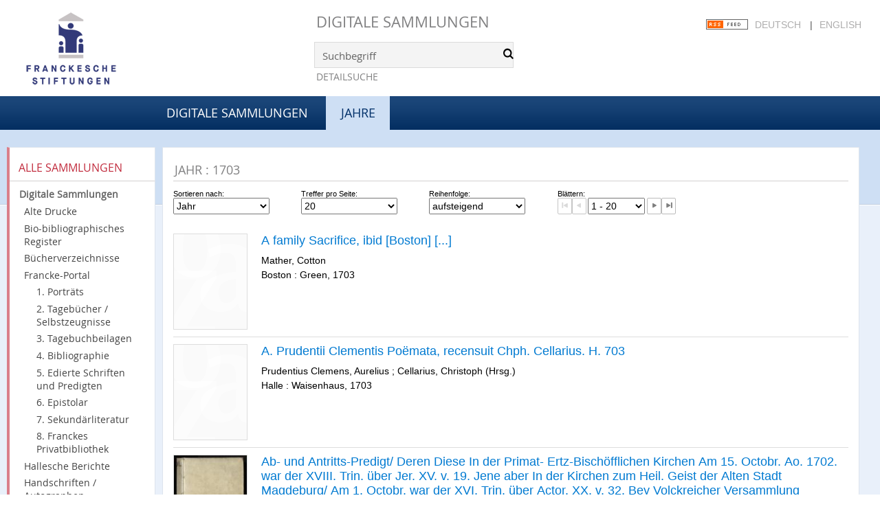

--- FILE ---
content_type: text/html;charset=utf-8
request_url: https://digital.francke-halle.de/nav/cloud/date?query=1703
body_size: 8415
content:
<!DOCTYPE html>
<html lang="de"><head><title>Digitale Sammlungen / Jahre -  [1-20]</title><meta http-equiv="Content-Type" content="xml; charset=UTF-8"><meta name="viewport" content="width = device-width, initial-scale = 1"><meta name="description" content="Digitale Sammlungen"><meta lang="de" content=""><link rel="shortcut icon" href="/domainimage/favicon.ico" type="image/x-icon"><link rel="alternate" type="application/rss+xml" title="Digitale Sammlungen" href="/rss"><link type="text/css" href="/css/fshal-master-balancer_front2.fshal_content.css?-2196333077561360457" rel="stylesheet"><script src="/thirdparty/jquery-3.6.0.min.js">&#160;</script><script defer src="/static/scripts/main.js">&#160;</script><script defer src="/static/scripts/common.js">&#160;</script></head><body style="height:100%" class="bd-guest   bd-tableLayout bd-root bd-r-fshal bd-m- bd-fshal  bd-root bd-nav bd-portal bd-nav bd-portal-cloud bd-nav-cloud bd-nav-cloud bd-nav-cloud-date bd-list-rows"><span style="display:none" id="meta"><var id="tree">&#160;<var id="timeout" value="14400" class=" sessionsys"> </var><var id="name" value="fshal" class=" domain"> </var><var id="relativeRootDomain" value="fshal" class=" domain"> </var><var id="pathinfo" value="/nav/cloud/date" class=" request"> </var><var id="fulldata" value="false" class=" domain"> </var><var id="search-linkDetailedsearchScope" value="domain" class=" templating"> </var><var id="class" value="nav" class=" request"> </var><var id="classtype" value="portal" class=" request"> </var><var id="tab" value="cloud" class=" request"> </var><var id="id" value="date" class=" request"> </var><var id="query" value="1703" class=" request"> </var><var id="leftColToggled" value="false" class=" session"> </var><var id="facetFilterToggled" value="false" class=" session"> </var><var id="topheight" value="80" class=" session"> </var><var id="bottomheight" value="20" class=" session"> </var><var id="bodywidth" value="1000" class=" session"> </var><var id="centercolwidth" value="0" class=" session"> </var><var id="middlerowheight" value="476" class=" session"> </var><var id="numberOfThumbs" value="20" class=" session"> </var><var id="clientwidth" value="1000" class=" session"> </var><var id="fullScreen" value="false" class=" session"> </var><var id="staticWidth" value="false" class=" session"> </var><var id="rightcolwidth" value="220" class=" session"> </var><var id="leftcolwidth" value="200" class=" session"> </var><var id="zoomwidth" value="600" class=" session"> </var><var id="mode" value="w" class=" session"> </var><var id="initialized" value="true" class=" session"> </var><var id="sizes" value="128,1200,2000,0,1000,304,1504,504,800" class=" webcache"> </var><var id="availableZoomLevels" value="304,504,800,1000,1504,2000" class=" webcache"> </var><var id="js-toggleMobileNavi" value="None" class=" templating"> </var><var id="fullscreen-fullzoomOnly" value="false" class=" templating"> </var><var id="css-mobileMin" value="992px" class=" templating"> </var><var id="tei-on" value="false" class=" templating"> </var><var id="search-alertIfEmpty" value="true" class=" templating"> </var><var id="search-quicksearchScope" value="domain" class=" templating"> </var><var id="search-toggleListMinStructs" value="3" class=" templating"> </var><var id="search-highlightingColor" value="00808066" class=" templating"> </var><var id="layout-wrapperMargins" value="body" class=" templating"> </var><var id="layout-useMiddleContentDIV" value="true" class=" templating"> </var><var id="layout-navPortAboveMiddleContentDIV" value="false" class=" templating"> </var><var id="navPort-align" value="top" class=" templating"> </var><var id="navPort-searchTheBookInit" value="closed" class=" templating"> </var><var id="navPath-pageviewStructureResize" value="js" class=" templating"> </var><var id="layout-useLayout" value="tableLayout" class=" templating"> </var><var id="listNavigation-keepToggleState" value="false" class=" templating"> </var><var id="fullscreen-mode" value="None" class=" templating"> </var><var id="groups" value="guest" class=" user"> </var></var><var id="client" value="browser">&#160;</var><var id="guest" value="true">&#160;</var><var class="layout" id="colleft" value="cloud,">&#160;</var><var class="layout" id="colright" value="">&#160;</var></span><table cellpadding="0" cellspacing="0" id="cont"><tr id="rowTop"><td class="tdTop" id="tdTop"><a class="screenreaders" href="#leftParts">zum Hauptmen&#252;</a><a class="screenreaders" href="#centerParts">zum Inhalt</a><header role="banner" class=""><div id="defaultTop" class="wiki wiki-top defaultTop wiki-defaultTop defaultTop ">
	<table cellpadding="0" cellspacing="0" id="topContent">
		<tr>
			<td class="header-main">
				<a class="logo" href="http://www.francke-halle.de/" title="Freundeskreis der Franckeschen Stiftungen e.V. | Franckesche Stiftungen"></a>
			</td>
			<td id="topmenu" class="topmenu">
				<h1 id="projectname"><a href="/" title="Home">Digitale Sammlungen</a></h1>
				<div id="quicksearchDiv" style="">
					<form method="get" onsubmit="return alertIfEmpty()" name="searchBox" class="searchform" id="quickSearchform" action="/search/quick"><label class="screenreaders" for="quicksearch">Schnellsuche: </label><input type="text" id="quicksearch" name="query" class="quicksearch" onfocus="this.value=''" style="" value="Suchbegriff" preset="Suchbegriff" msg="Bitte mindestens einen Suchbegriff eingeben."><button type="submit" id="quicksearchSubmit" class=" button large edge slim flat noborder searchglass"><span class="hidden">OK</span></button></form>
				</div>
				<div><a class="textlink   " id="searchexpert" href="/search"><span>Detailsuche</span></a></div>
				<div style="position:absolute;right:22px; top:28px;">
					<a href="/rss">
						<img alt="RSS Feed" src="/domainimage/rss.gif" style="vertical-align:text-top">
					</a>
					<span class="chooseLanguage langEls"><a class="uppercase sel">Deutsch</a><span class="sep">&#160;</span><a href="/action/changeLanguage?lang=en" class="uppercase ">English</a></span>
				</div>

			</td>
		</tr>
	</table>
</div><nav class="navPort   "><div id="navPort" class="navPort-nav navPort-nav-cloud"><span class="viewCtrl  tab-home firstCtrl tab-doc tab-nav-home" id="tab-doc-home"><a href="/">Digitale Sammlungen</a></span><span class="viewCtrl_sel  tab-cloud lastCtrl evenCtrl tab-nav-cloud" id="tab-nav-cloud"><span>Jahre</span></span><span style="font-size:0px">&#160;</span></div></nav></header></td></tr><tr class="rowMiddle" id="rowMiddle"><td><table height="100%" cellpadding="0" cellspacing="0" id="middleContent"><tr><td id="colleft" class="colleft" style="height:100%"><a class="screenreaders" name="leftParts">&#160;</a><div id="leftContent"><nav role="navigation"><section><div class="menusection domainBox"><div class="menuheader" id="menuheaderDomainbox"><div>Alle Sammlungen</div></div><div class="menubox menubox menuboxDomainbox menuboxDomainbox-tree sel "><a href="/" id="fshal" class="sel">Digitale Sammlungen</a><li class=""><ul><a class="fshal-child fsaad " href="/fsaad/nav/index/all">Alte Drucke</a></ul></li><li class=""><ul><a class="fshal-child fsbio " href="/fsbio">Bio-bibliographisches Register</a></ul></li><li class=""><ul><a class="fshal-child fshv " href="/fshv/nav/index/all">B&#252;cherverzeichnisse</a></ul></li><li class=""><ul><a class="fshal-child fsfp " href="/fsfp/nav/index/all">Francke-Portal</a><li class=""><ul><a class="fsfp-child mod1 " href="/mod1/nav/index/all">1. Portr&#228;ts</a></ul></li><li class=""><ul><a class="fsfp-child mod2 " href="/mod2/nav/index/all">2. Tageb&#252;cher / Selbstzeugnisse</a></ul></li><li class=""><ul><a class="fsfp-child mod8 " href="/mod8/nav/index/all">3. Tagebuchbeilagen</a></ul></li><li class=""><ul><a class="fsfp-child mod3 " href="/mod3/nav/index/all">4. Bibliographie</a></ul></li><li class=""><ul><a class="fsfp-child mod4 " href="/mod4/nav/index/all">5. Edierte Schriften und Predigten</a></ul></li><li class=""><ul><a class="fsfp-child mod5 " href="/mod5/nav/index/all">6. Epistolar</a></ul></li><li class=""><ul><a class="fsfp-child mod6 " href="/mod6/nav/index/all">7. Sekund&#228;rliteratur</a></ul></li><li class=""><ul><a class="fsfp-child mod7 " href="/mod7/nav/index/all">8. Franckes Privatbibliothek</a></ul></li></ul></li><li class=""><ul><a class="fshal-child fsdhm " href="/fsdhm/nav/index/all">Hallesche Berichte</a></ul></li><li class=""><ul><a class="fshal-child fsha " href="/fsha/nav/index/all">Handschriften / Autographen</a></ul></li><li class=""><ul><a class="fshal-child fsmaps " href="/fsmaps/nav/index/all">Karten</a></ul></li><li class=""><ul><a class="fshal-child fspz " href="/fspz">Planzeichnungen</a></ul></li></div></div></section><section><div class="menusection menusection-selectIndex"><div class="menuheader" id="menuboxSelectIndexHeader"><div>Listen</div></div><div class="menubox menubox" id="menuboxSelectIndexBox"><a class="index-all " href="/nav/index/all">Alle Titel</a><a class="index-date " href="/nav/index/date">Jahr</a><a class="index-title " href="/nav/index/title">Titel</a><a class="index-name " href="/name/list">Personenindex</a><a class="index-place " href="/nav/index/place">Ort</a><a class="index-printer-publisher last" href="/nav/index/printer-publisher">Verlag</a></div></div></section><section><div class="menusection menusection-clouds"><div class="menuheader menuheader-sel" id="menuboxCloudsHeader"><div>Clouds</div></div><div class="menubox menubox" id="menuboxCloudsBox"><a class="cloud-keyword  first" href="/nav/cloud/keyword">Schlagw&#246;rter</a><a class="cloud-place " href="/nav/cloud/place">Orte</a><a class="cloud-name " href="/nav/cloud/name">Autoren / Beteiligte</a><a class="cloud-publisher " href="/nav/cloud/publisher">Verlage</a><a class="cloud-date sel last" href="/nav/cloud/date">Jahre</a></div></div></section></nav></div></td><td id="colmain" class="colmain" valign="top" style="height:100%"><main role="main"><img alt="" style="position:absolute;left:-9999px" id="cInfo" width="0" height="0"><div class="middleContent"><a class="screenreaders" name="centerParts">&#160;</a><h1 class="mainheader titlesBar  " id="cloudResHeader"><div class="headertext "><div id="">Jahr : 1703</div></div></h1><nav role="navigation" class="wr-mainheaderNaviBox " content="sort"><div id="mainheaderNaviBox" class=""><div id="mainnaviSortBox" class="mainnaviElement "><div><div id="sortByDropdown-label" class="mainnaviCaption">Sortieren nach: </div><span class="drop2"><form><input type="hidden" name="query" value="1703"><select aria-labelledby="sortByDropdown-label" name="s" class="change by " id="sortByDropdown"><option value="date" selected>Jahr</option><option value="title">Titel</option><option value="name">Autor / Beteiligte</option><option value="place">Ort</option><option value="printer-publisher">Verlag</option></select></form></span></div></div><div id="mainnaviMax" class="mainnaviElement "><div><div id="maxDropdown-label" class="mainnaviCaption">Treffer pro Seite: </div><form method="get"><select aria-labelledby="maxDropdown-label" id="maxDropdown" name="max" class="change"><option value="10">10</option><option value="20" selected>20</option><option value="30">30</option><option value="50">50</option><option value="100">100</option></select><input type="hidden" name="query" value="1703"></form></div></div><div id="mainnaviOrder" class="mainnaviElement "><div><div id="sortOrderDropdown-label" class="mainnaviCaption">Reihenfolge: </div><form method="get"><input type="hidden" name="query" value="1703"><select aria-labelledby="sortOrderDropdown-label" id="sortOrderDropdown" class="change" name="o"><option selected value="asc">aufsteigend</option><option value="desc">absteigend</option></select></form></div></div><div id="mainnaviControls" class="mainnaviElement"><div><div id="navDropdown-label" class="mainnaviCaption">Bl&#228;ttern: </div><span class="controls naviControls"><div class="paginglink"><span class="vls-button start start_s inactive"><span> </span></span></div><div class="paginglink"><span class="vls-button back back_s inactive"><span> </span></span></div><span class="drop"><form name="navDropdown" method="get"><input type="hidden" name="query" value="1703"><select aria-labelleby="navDropdown-label" id="goToSearchResDropdown" name="offset" class="change offset"><option value="1" selected>1 - 20</option><option value="21">21 - 40</option><option value="41">41 - 60</option><option value="61">61 - 80</option><option value="81">81 - 100</option><option value="101">101 - 120</option><option value="121">121 - 140</option><option value="141">141 - 160</option><option value="161">161 - 180</option><option value="181">181 - 200</option><option value="201">201 - 220</option><option value="221">221 - 240</option><option value="241">241 - 260</option><option value="261">261 - 280</option><option value="281">281 - 300</option><option value="301">301 - 314</option></select></form></span><div class="paginglink"><a class="vls-button forw" href="/nav/cloud/date?query=1703&amp;offset=21" rel="nofollow" title="N&#228;chste Seite"><span> </span></a></div><div class="paginglink"><a class="vls-button end" href="/nav/cloud/date?query=1703&amp;offset=301" rel="nofollow" title="Letzte Seite"><span> </span></a></div></span></div></div></div></nav><div id="mainheaderNaviBox-after" class="mainheader ">&#160;</div><ul id="tagCloudResults" class="vls-list md-list  rows  " aria-controls="mainheaderNaviBox"><li class="tableContainer"><table class="metadataTable" cellpadding="0" cellspacing="0"><tr><td class="thumb" style="border-top-width:0;"><a class="thumb" href="/mod7/content/titleinfo/133637"><img src="/domainimage/error/noImageSuppliedThumbTransparent.svg" class="noImageSupplied transparency noImageSupplied-transparency scale" style="width:108px; " title="kein Bild vorhanden"></a></td><td style="border-top-width:0;"><div class="csslayout mdlist-info miniTitleinfo"><div class="title"><a class="title" href="/mod7/content/titleinfo/133637">A family Sacrifice, ibid [Boston] [...]</a></div><div class="author"><span class="role-aut">Mather, Cotton</span></div><div class="origin">Boston : Green, 1703</div></div></td></tr></table></li><li class="tableContainer"><table class="metadataTable" cellpadding="0" cellspacing="0"><tr><td class="thumb" style=""><a class="thumb" href="/mod7/content/titleinfo/134160"><img src="/domainimage/error/noImageSuppliedThumbTransparent.svg" class="noImageSupplied transparency noImageSupplied-transparency scale" style="width:108px; " title="kein Bild vorhanden"></a></td><td style=""><div class="csslayout mdlist-info miniTitleinfo"><div class="title"><a class="title" href="/mod7/content/titleinfo/134160">A. Prudentii Clementis Po&#235;mata, recensuit Chph. Cellarius. H. 703</a></div><div class="author"><span class="role-aut">Prudentius Clemens, Aurelius</span><span> ; </span><span class="role-edt">Cellarius, Christoph (Hrsg.)</span></div><div class="origin">Halle : Waisenhaus, 1703</div></div></td></tr></table></li><li class="tableContainer"><table class="metadataTable" cellpadding="0" cellspacing="0"><tr><td class="thumb" style=""><a class="thumb" href="/fsaad/content/titleinfo/920030"><img alt="Titelblatt" loading="lazy" class="transparency" src="/fsaad/download/webcache/128/954971" style="width:108px; height:120px"></a></td><td style=""><div class="csslayout mdlist-info miniTitleinfo"><div class="title"><a class="title" href="/fsaad/content/titleinfo/920030">Ab- und Antritts-Predigt/ Deren Diese In der Primat- Ertz-Bisch&#246;fflichen Kirchen Am 15. Octobr. Ao. 1702. war der XVIII. Trin. &#252;ber Jer. XV. v. 19. Jene aber In der Kirchen zum Heil. Geist der Alten Stadt Magdeburg/ Am 1. Octobr. war der XVI. Trin. &#252;ber Actor. XX. v. 32. Bey Volckreicher Versammlung gehalten Und auf Ansuchen einiger Freunde heraus gegeben worden</a></div><div class="author"><span class="role-aut">Treuer, Gottlieb</span><span> ; </span><span class="role-pbl">Seidel, Christoph</span></div><div class="origin">Magdeburg : Jn Verlegung Christoph Seidels, Jm Jahr 1703.</div></div></td></tr></table></li><li class="tableContainer"><table class="metadataTable" cellpadding="0" cellspacing="0"><tr><td class="thumb" style=""><a class="thumb" href="/fsaad/content/titleinfo/944873"><img alt="Titelblatt" loading="lazy" class="transparency" src="/fsaad/download/webcache/128/951517" style="width:108px; height:127px"></a></td><td style=""><div class="csslayout mdlist-info miniTitleinfo"><div class="title"><a class="title" href="/fsaad/content/titleinfo/944873">Ad Solennem Magistrorum XXXVII Renunciationem, D. VIII Februarii, Anno Salutis MDCCIII, Facultatis Philosophic&#230; Lipsiensis Decanus, Christophorus Pfauz, P.P. Officiose Decenterque Invitat</a></div><div class="author"><span class="role-aut">Pfautz, Christoph</span><span> ; </span><span class="role-prt">G&#246;tze, Christian</span><span> ; </span><span class="role-prt">G&#246;tze</span></div><div class="origin">[Leipzig] : Literis Christiani Goezii, [1703?]</div></div></td></tr></table></li><li class="tableContainer"><table class="metadataTable" cellpadding="0" cellspacing="0"><tr><td class="thumb" style=""><a class="thumb" href="/fsaad/content/titleinfo/1057486"><img alt="Titelblatt" loading="lazy" class="transparency" src="/fsaad/download/webcache/128/1130671" style="width:108px; height:163px"></a></td><td style=""><div class="csslayout mdlist-info miniTitleinfo"><div class="title"><a class="title" href="/fsaad/content/titleinfo/1057486">Des Am Ende Letzte Rechnung/ Gehalten mit seinen bekandten Freunden/ zum im[m]erw&#228;hrenden Andencken der grossen Rechnung am letzten Ende</a></div><div class="subTitle">Auffgesetzt in L&#246;&#223;nitz Anno Christi 1700.</div><div class="author"><span class="role-aut">Am Ende, Christoph</span><span> ; </span><span class="role-prt">Fulde, Heinrich</span><span> ; </span><span class="role-dte">Sch&#246;nburg, Ludwig Friedrich</span></div><div class="origin">[L&#246;&#223;nitz] : Zu finden bey dem Autor ; Schneeberg : Gedruckt bey Heinrich Fulden, Anno 1703.</div></div></td></tr></table></li><li class="tableContainer"><table class="metadataTable" cellpadding="0" cellspacing="0"><tr><td class="thumb" style=""><a class="thumb" href="/mod7/content/titleinfo/134218"><img src="/domainimage/error/noImageSuppliedThumbTransparent.svg" class="noImageSupplied transparency noImageSupplied-transparency scale" style="width:108px; " title="kein Bild vorhanden"></a></td><td style=""><div class="csslayout mdlist-info miniTitleinfo"><div class="title"><a class="title" href="/mod7/content/titleinfo/134218">Am. Creutzbergs wahre Seelenruhe in den Wunden JEsu, L. 703 P. B</a></div><div class="author"><span class="role-aut">Sinold von Sch&#252;tz, Philipp Balthasar</span></div><div class="origin">Leipzig : Gleditsch, 1703</div></div></td></tr></table></li><li class="tableContainer"><table class="metadataTable" cellpadding="0" cellspacing="0"><tr><td class="thumb" style=""><a class="thumb" href="/mod3a/content/titleinfo/2420"><img alt="Titelblatt" loading="lazy" class="transparency" src="/mod3a/download/webcache/128/100921" style="width:108px; height:157px"></a></td><td style=""><div class="csslayout mdlist-info miniTitleinfo"><div class="title"><a class="title" href="/mod3a/content/titleinfo/2420">Aug.Herm.Franckens / S.S.Theol.P.Ord.&amp; Past.Glauch. Schrifftm&#228;&#223;ige Anweisung Recht und GOTT wohlgef&#228;llig Zu Beten / Nebst Einer Anfrage An die Hochl&#246;bl.Theol.Facult. Zu KIEL Und deren RESPONSO, Die Gewi&#223;heit und Versicherung der Erh&#246;rung des Gebets betreffend. Andere EDITION. CUM PRIVILEGIO. HALLE /Gedruckt und verlegt im W&#228;ysen=Hause. 1703.</a></div><div class="author"><span class="role-aut">Francke, August Hermann</span><span> ; </span><span class="role-asn">Kortholt, Christian</span></div><div class="origin">Andere Edition, Halle : Waisenhaus ; Halle : Waisenhaus, 1703</div></div></td></tr></table></li><li class="tableContainer"><table class="metadataTable" cellpadding="0" cellspacing="0"><tr><td class="thumb" style=""><a class="thumb" href="/mod3a/content/titleinfo/132358"><img alt="Titelblatt" loading="lazy" class="transparency" src="/mod3a/download/webcache/128/116483" style="width:108px; height:113px"></a></td><td style=""><div class="csslayout mdlist-info miniTitleinfo"><div class="title"><a class="title" href="/mod3a/content/titleinfo/132358">Aria, So auff den Kr&#246;nungs=Tag Sr. K&#246;nigl. Majest&#228;t Friederichs / K&#246;nigs in Preu&#223;en / &amp;c. &amp;c. &amp;c. nemlich den 18. Jan. 1701. Im W&#228;ysen=Hause zu Glaucha an Halle musiciret worden</a></div><div class="author"><span class="role-aut">Francke, August Hermann</span></div><div class="publishedIn">In: August Hermann Franckens / S.Theol.Prof.Ordin.und Pastoris zu Glaucha an Halle / Oeffentliches Zeugni&#223; Vom Werck / Wort und Dienst GOttes / In einigen theils vorhin edirten und nun auffs neue durchgesehenen und vermehrten / theils jetzo zum erstenmal ausgehenden Schrifften / lauterlich zu dem Ende abgeleget / Da&#223; GOtt in seinem Werck und Wort geb&#252;hrend erkannt / und mit rechten ihm gef&#228;lligen Dienst geehret werden m&#246;ge / Nebst einem sechsfachen n&#252;tzlichen Register. Mit K&#246;nigl.Polnischen und Preu&#223;.auch Churfl.S&#228;chs.und Brandenb.Privilegio. HALLE / in Verlegung des W&#228;ysen=Hauses / MDCCII [-MDCCIII]., (1702-)</div><div class="origin">1703</div></div></td></tr></table></li><li class="tableContainer"><table class="metadataTable" cellpadding="0" cellspacing="0"><tr><td class="thumb" style=""><a class="thumb" href="/mod3a/content/titleinfo/132378"><img alt="Titelblatt" loading="lazy" class="transparency" src="/mod3a/download/webcache/128/115794" style="width:108px; height:113px"></a></td><td style=""><div class="csslayout mdlist-info miniTitleinfo"><div class="title"><a class="title" href="/mod3a/content/titleinfo/132378">August Hermann Franckens / S. Theol. Prof. Ordin. und Pastoris zu Glaucha an Halle / Oeffentliches Zeugni&#223; Von dem Dienste GOttes / Wie derselbe So wol in wahrer Hertzens-Bu&#223;e anzutreten / und im Geist und in der Wahrheit nach der Vorschrifft des G&#246;ttlichen Worts / nach dem F&#252;rbilde Christi und dem Exempel derer / welche von GOTT selbst / da&#223; sie ihm gedienet / Zeugni&#223; &#252;berkommen / auszu&#252;ben / Als auch in &#246;ffentl. Versam[m]lungen beydes an Seiten der Lehrer und Zuh&#246;rer zu rechtschaffener Erbauung in GOtt anzustellen sey: In verschiedenen vorhin edirten / nun aber durchgesehenen und vermehrten Schrifften abgeleget. Mit K&#246;nigl. Polnischen und Preu&#223;. auch Churfl. S&#228;chs. und Brandenb. Privilegio. HALLE / in Verlegung des W&#228;ysen=Hauses / MDCCIII</a></div><div class="author"><span class="role-aut">Francke, August Hermann</span></div><div class="publishedIn">In: August Hermann Franckens / S.Theol.Prof.Ordin.und Pastoris zu Glaucha an Halle / Oeffentliches Zeugni&#223; Vom Werck / Wort und Dienst GOttes / In einigen theils vorhin edirten und nun auffs neue durchgesehenen und vermehrten / theils jetzo zum erstenmal ausgehenden Schrifften / lauterlich zu dem Ende abgeleget / Da&#223; GOtt in seinem Werck und Wort geb&#252;hrend erkannt / und mit rechten ihm gef&#228;lligen Dienst geehret werden m&#246;ge / Nebst einem sechsfachen n&#252;tzlichen Register. Mit K&#246;nigl.Polnischen und Preu&#223;.auch Churfl.S&#228;chs.und Brandenb.Privilegio. HALLE / in Verlegung des W&#228;ysen=Hauses / MDCCII [-MDCCIII]., (1702-)</div><div class="origin">Halle : Waisenhaus, 1703</div></div></td></tr></table></li><li class="tableContainer"><table class="metadataTable" cellpadding="0" cellspacing="0"><tr><td class="thumb" style=""><a class="thumb" href="/mod3a/content/titleinfo/132365"><img alt="Titelblatt" loading="lazy" class="transparency" src="/mod3a/download/webcache/128/116410" style="width:108px; height:113px"></a></td><td style=""><div class="csslayout mdlist-info miniTitleinfo"><div class="title"><a class="title" href="/mod3a/content/titleinfo/132365">August Hermann Franckens / S.S. Theol. P.P. Past. Glauch. Zweyfache Schrifftliche Ansprache An Einige ausw&#228;rtige Christliche Freunde / Etliche besondere zum Christenthum geh&#246;rige Puncte betreffend / Auff Begehren zum Druck gegeben Anno 1701.</a></div><div class="author"><span class="role-aut">Francke, August Hermann</span></div><div class="publishedIn">In: August Hermann Franckens / S.Theol.Prof.Ordin.und Pastoris zu Glaucha an Halle / Oeffentliches Zeugni&#223; Vom Werck / Wort und Dienst GOttes / In einigen theils vorhin edirten und nun auffs neue durchgesehenen und vermehrten / theils jetzo zum erstenmal ausgehenden Schrifften / lauterlich zu dem Ende abgeleget / Da&#223; GOtt in seinem Werck und Wort geb&#252;hrend erkannt / und mit rechten ihm gef&#228;lligen Dienst geehret werden m&#246;ge / Nebst einem sechsfachen n&#252;tzlichen Register. Mit K&#246;nigl.Polnischen und Preu&#223;.auch Churfl.S&#228;chs.und Brandenb.Privilegio. HALLE / in Verlegung des W&#228;ysen=Hauses / MDCCII [-MDCCIII]., (1702-)</div><div class="origin">1703</div></div></td></tr></table></li><li class="tableContainer"><table class="metadataTable" cellpadding="0" cellspacing="0"><tr><td class="thumb" style=""><a class="thumb" href="/mod3a/content/titleinfo/132386"><img alt="Titelblatt" loading="lazy" class="transparency" src="/mod3a/download/webcache/128/116370" style="width:108px; height:113px"></a></td><td style=""><div class="csslayout mdlist-info miniTitleinfo"><div class="title"><a class="title" href="/mod3a/content/titleinfo/132386">August Hermann Franckens/ S.S. Theol. P.P. Ord. &amp; Past. Glauch. Erweckungs=Rede Zum Lobe Gottes und zum Vertrauen auff Gott / In dem neu=angelegten W&#228;ysen=Hause zu Glaucha an Halle gehalten. Den 29. April 1700</a></div><div class="author"><span class="role-aut">Francke, August Hermann</span></div><div class="publishedIn">In: August Hermann Franckens / S.Theol.Prof.Ordin.und Pastoris zu Glaucha an Halle / Oeffentliches Zeugni&#223; Vom Werck / Wort und Dienst GOttes / In einigen theils vorhin edirten und nun auffs neue durchgesehenen und vermehrten / theils jetzo zum erstenmal ausgehenden Schrifften / lauterlich zu dem Ende abgeleget / Da&#223; GOtt in seinem Werck und Wort geb&#252;hrend erkannt / und mit rechten ihm gef&#228;lligen Dienst geehret werden m&#246;ge / Nebst einem sechsfachen n&#252;tzlichen Register. Mit K&#246;nigl.Polnischen und Preu&#223;.auch Churfl.S&#228;chs.und Brandenb.Privilegio. HALLE / in Verlegung des W&#228;ysen=Hauses / MDCCII [-MDCCIII]., (1702-)</div><div class="origin">1703</div></div></td></tr></table></li><li class="tableContainer"><table class="metadataTable" cellpadding="0" cellspacing="0"><tr><td class="thumb" style=""><a class="thumb" href="/mod3a/content/titleinfo/132369"><img alt="Titelblatt" loading="lazy" class="transparency" src="/mod3a/download/webcache/128/116489" style="width:108px; height:113px"></a></td><td style=""><div class="csslayout mdlist-info miniTitleinfo"><div class="title"><a class="title" href="/mod3a/content/titleinfo/132369">Beantwortung der Frage: Was von dem welt&#252;blichen Tantzen zu halten sey? vormals in einer Vorrede &#252;ber einen Tractat von eben dieser materie abgefasset</a></div><div class="author"><span class="role-aut">Francke, August Hermann</span></div><div class="publishedIn">In: August Hermann Franckens / S.Theol.Prof.Ordin.und Pastoris zu Glaucha an Halle / Oeffentliches Zeugni&#223; Vom Werck / Wort und Dienst GOttes / In einigen theils vorhin edirten und nun auffs neue durchgesehenen und vermehrten / theils jetzo zum erstenmal ausgehenden Schrifften / lauterlich zu dem Ende abgeleget / Da&#223; GOtt in seinem Werck und Wort geb&#252;hrend erkannt / und mit rechten ihm gef&#228;lligen Dienst geehret werden m&#246;ge / Nebst einem sechsfachen n&#252;tzlichen Register. Mit K&#246;nigl.Polnischen und Preu&#223;.auch Churfl.S&#228;chs.und Brandenb.Privilegio. HALLE / in Verlegung des W&#228;ysen=Hauses / MDCCII [-MDCCIII]., (1702-)</div><div class="origin">1703</div></div></td></tr></table></li><li class="tableContainer"><table class="metadataTable" cellpadding="0" cellspacing="0"><tr><td class="thumb" style=""><a class="thumb" href="/mod3a/content/titleinfo/2182"><img alt="Titelblatt" loading="lazy" class="transparency" src="/mod3a/download/webcache/128/115808" style="width:108px; height:113px"></a></td><td style=""><div class="csslayout mdlist-info miniTitleinfo"><div class="title"><a class="title" href="/mod3a/content/titleinfo/2182">Bek&#228;ntni&#223; / in welchem seinen eigenen inneren Wandel vor Gott / und zugleich sein Erk&#228;ntni&#223; / wie man in einem rechten Evangelischen Wege sein Christenthum best&#228;ndig und bi&#223; ans Ende f&#252;hren solle / auf Veranlassung Christlicher Freunde / aufrichtig und einf&#228;ltig entworffen [von] August Hermann Francke</a></div><div class="author"><span class="role-aut">Francke, August Hermann</span></div><div class="publishedIn">In: August Hermann Franckens / S.Theol.Prof.Ordin.und Pastoris zu Glaucha an Halle / Oeffentliches Zeugni&#223; Vom Werck / Wort und Dienst GOttes / In einigen theils vorhin edirten und nun auffs neue durchgesehenen und vermehrten / theils jetzo zum erstenmal ausgehenden Schrifften / lauterlich zu dem Ende abgeleget / Da&#223; GOtt in seinem Werck und Wort geb&#252;hrend erkannt / und mit rechten ihm gef&#228;lligen Dienst geehret werden m&#246;ge / Nebst einem sechsfachen n&#252;tzlichen Register. Mit K&#246;nigl.Polnischen und Preu&#223;.auch Churfl.S&#228;chs.und Brandenb.Privilegio. HALLE / in Verlegung des W&#228;ysen=Hauses / MDCCII [-MDCCIII]., (1702-)</div><div class="origin">1703</div></div></td></tr></table></li><li class="tableContainer"><table class="metadataTable" cellpadding="0" cellspacing="0"><tr><td class="thumb" style=""><a class="thumb" href="/mod3a/content/titleinfo/132380"><img alt="Titelblatt" loading="lazy" class="transparency" src="/mod3a/download/webcache/128/116132" style="width:108px; height:113px"></a></td><td style=""><div class="csslayout mdlist-info miniTitleinfo"><div class="title"><a class="title" href="/mod3a/content/titleinfo/132380">Betrachtung von Gnade und Wahrheit Was in der heiligen Schrifft durch diese Worte bedeutet werde / wie unser gantzes Christenthum darauff beruhe / und der Mensch durch deren wahre und lebendige Erk&#228;ntn&#252;&#223; v&#246;lligen Trost samt Leben und Krafft in seiner Seelen erlangen m&#246;ge.</a></div><div class="author"><span class="role-aut">Francke, August Hermann</span></div><div class="publishedIn">In: August Hermann Franckens / S.Theol.Prof.Ordin.und Pastoris zu Glaucha an Halle / Oeffentliches Zeugni&#223; Vom Werck / Wort und Dienst GOttes / In einigen theils vorhin edirten und nun auffs neue durchgesehenen und vermehrten / theils jetzo zum erstenmal ausgehenden Schrifften / lauterlich zu dem Ende abgeleget / Da&#223; GOtt in seinem Werck und Wort geb&#252;hrend erkannt / und mit rechten ihm gef&#228;lligen Dienst geehret werden m&#246;ge / Nebst einem sechsfachen n&#252;tzlichen Register. Mit K&#246;nigl.Polnischen und Preu&#223;.auch Churfl.S&#228;chs.und Brandenb.Privilegio. HALLE / in Verlegung des W&#228;ysen=Hauses / MDCCII [-MDCCIII]., (1702-)</div><div class="origin">1703</div></div></td></tr></table></li><li class="tableContainer"><table class="metadataTable" cellpadding="0" cellspacing="0"><tr><td class="thumb" style=""><a class="thumb" href="/mod3a/content/titleinfo/2528"><img alt="Titelblatt" loading="lazy" class="transparency" src="/mod3a/download/webcache/128/116192" style="width:108px; height:113px"></a></td><td style=""><div class="csslayout mdlist-info miniTitleinfo"><div class="title"><a class="title" href="/mod3a/content/titleinfo/2528">Einf&#228;ltiger Unterricht Von der F&#252;hrung des Predig=Amts Und dessen heilsamer Anwendung an Seiten der Zuh&#246;rer / Die Heiligung der Sonn= Fest= Apostel= Bu&#223;=und Bet=Tage / wie auch der Fasten=Zeit / die Wiederholung der Predigten / Catechisation, Wochen=Predigten / Betstunden / und insgemein die Handlung des G&#246;ttlichen Worts betreffend / Ehedessen unter dem Titul Des Glauchischen Gedenck=B&#252;chleins Auff den Zustand Der Gemeinde zu Glauche an Halle / Wie sich derselbe Anno 1693.befunden / gerichtet von August Hermann Francken / S.Theol.Prof.Ord.&amp; Past.Glauch.</a></div><div class="author"><span class="role-aut">Francke, August Hermann</span></div><div class="publishedIn">In: August Hermann Franckens / S.Theol.Prof.Ordin.und Pastoris zu Glaucha an Halle / Oeffentliches Zeugni&#223; Vom Werck / Wort und Dienst GOttes / In einigen theils vorhin edirten und nun auffs neue durchgesehenen und vermehrten / theils jetzo zum erstenmal ausgehenden Schrifften / lauterlich zu dem Ende abgeleget / Da&#223; GOtt in seinem Werck und Wort geb&#252;hrend erkannt / und mit rechten ihm gef&#228;lligen Dienst geehret werden m&#246;ge / Nebst einem sechsfachen n&#252;tzlichen Register. Mit K&#246;nigl.Polnischen und Preu&#223;.auch Churfl.S&#228;chs.und Brandenb.Privilegio. HALLE / in Verlegung des W&#228;ysen=Hauses / MDCCII [-MDCCIII]., (1702-)</div><div class="origin">1703</div></div></td></tr></table></li><li class="tableContainer"><table class="metadataTable" cellpadding="0" cellspacing="0"><tr><td class="thumb" style=""><a class="thumb" href="/mod3a/content/titleinfo/132368"><img alt="Titelblatt" loading="lazy" class="transparency" src="/mod3a/download/webcache/128/116445" style="width:108px; height:113px"></a></td><td style=""><div class="csslayout mdlist-info miniTitleinfo"><div class="title"><a class="title" href="/mod3a/content/titleinfo/132368">Ermahnung / und Auffmunterungs=Rede So auff den Kr&#246;nungs=Tag Sr. K&#246;nigl. Majest&#228;t Friederichs K&#246;nigs in Preu&#223;en / etc. etc. etc. Nemlich den 18. Jan. 1701. Im W&#228;ysen-Hause zu Glaucha an Halle gehalten worden</a></div><div class="author"><span class="role-aut">Francke, August Hermann</span></div><div class="publishedIn">In: August Hermann Franckens / S.Theol.Prof.Ordin.und Pastoris zu Glaucha an Halle / Oeffentliches Zeugni&#223; Vom Werck / Wort und Dienst GOttes / In einigen theils vorhin edirten und nun auffs neue durchgesehenen und vermehrten / theils jetzo zum erstenmal ausgehenden Schrifften / lauterlich zu dem Ende abgeleget / Da&#223; GOtt in seinem Werck und Wort geb&#252;hrend erkannt / und mit rechten ihm gef&#228;lligen Dienst geehret werden m&#246;ge / Nebst einem sechsfachen n&#252;tzlichen Register. Mit K&#246;nigl.Polnischen und Preu&#223;.auch Churfl.S&#228;chs.und Brandenb.Privilegio. HALLE / in Verlegung des W&#228;ysen=Hauses / MDCCII [-MDCCIII]., (1702-)</div><div class="origin">1703</div></div></td></tr></table></li><li class="tableContainer"><table class="metadataTable" cellpadding="0" cellspacing="0"><tr><td class="thumb" style=""><a class="thumb" href="/mod3a/content/titleinfo/132367"><img alt="Titelblatt" loading="lazy" class="transparency" src="/mod3a/download/webcache/128/116479" style="width:108px; height:113px"></a></td><td style=""><div class="csslayout mdlist-info miniTitleinfo"><div class="title"><a class="title" href="/mod3a/content/titleinfo/132367">Gebet / So auff den Kr&#246;nungs=Tag / Sr. K&#246;nigl. Majest&#228;t Friderichs K&#246;nigs in Preussen/ &amp;cc., &amp;cc., &amp;cc. nemlich den 18. Jan. 1701. im W&#228;ysen=Hause zu Glaucha an Hallle verrichtet worden.</a></div><div class="author"><span class="role-aut">Francke, August Hermann</span></div><div class="publishedIn">In: August Hermann Franckens / S.Theol.Prof.Ordin.und Pastoris zu Glaucha an Halle / Oeffentliches Zeugni&#223; Vom Werck / Wort und Dienst GOttes / In einigen theils vorhin edirten und nun auffs neue durchgesehenen und vermehrten / theils jetzo zum erstenmal ausgehenden Schrifften / lauterlich zu dem Ende abgeleget / Da&#223; GOtt in seinem Werck und Wort geb&#252;hrend erkannt / und mit rechten ihm gef&#228;lligen Dienst geehret werden m&#246;ge / Nebst einem sechsfachen n&#252;tzlichen Register. Mit K&#246;nigl.Polnischen und Preu&#223;.auch Churfl.S&#228;chs.und Brandenb.Privilegio. HALLE / in Verlegung des W&#228;ysen=Hauses / MDCCII [-MDCCIII]., (1702-)</div><div class="origin">1703</div></div></td></tr></table></li><li class="tableContainer"><table class="metadataTable" cellpadding="0" cellspacing="0"><tr><td class="thumb" style=""><a class="thumb" href="/mod3a/content/titleinfo/2412"><img alt="Titelblatt" loading="lazy" class="transparency" src="/mod3a/download/webcache/128/115807" style="width:108px; height:113px"></a></td><td style=""><div class="csslayout mdlist-info miniTitleinfo"><div class="title"><a class="title" href="/mod3a/content/titleinfo/2412">Grund=Regeln JEsu Christi</a></div><div class="author"><span class="role-aut">Francke, August Hermann</span></div><div class="publishedIn">In: August Hermann Franckens / S.Theol.Prof.Ordin.und Pastoris zu Glaucha an Halle / Oeffentliches Zeugni&#223; Vom Werck / Wort und Dienst GOttes / In einigen theils vorhin edirten und nun auffs neue durchgesehenen und vermehrten / theils jetzo zum erstenmal ausgehenden Schrifften / lauterlich zu dem Ende abgeleget / Da&#223; GOtt in seinem Werck und Wort geb&#252;hrend erkannt / und mit rechten ihm gef&#228;lligen Dienst geehret werden m&#246;ge / Nebst einem sechsfachen n&#252;tzlichen Register. Mit K&#246;nigl.Polnischen und Preu&#223;.auch Churfl.S&#228;chs.und Brandenb.Privilegio. HALLE / in Verlegung des W&#228;ysen=Hauses / MDCCII [-MDCCIII]., (1702-)</div><div class="origin">1703</div></div></td></tr></table></li><li class="tableContainer"><table class="metadataTable" cellpadding="0" cellspacing="0"><tr><td class="thumb" style=""><a class="thumb" href="/mod3a/content/titleinfo/132363"><img alt="Titelblatt" loading="lazy" class="transparency" src="/mod3a/download/webcache/128/116522" style="width:108px; height:113px"></a></td><td style=""><div class="csslayout mdlist-info miniTitleinfo"><div class="title"><a class="title" href="/mod3a/content/titleinfo/132363">Inhalt des B&#252;chleins Herrn M. Wiegelebens / Haupt=Summa Christlicher Lehre genannt</a></div><div class="author"><span class="role-aut">Francke, August Hermann</span><span> ; </span><span class="role-asn">Wiegleb, Johann Hieronymus</span></div><div class="publishedIn">In: August Hermann Franckens / S.Theol.Prof.Ordin.und Pastoris zu Glaucha an Halle / Oeffentliches Zeugni&#223; Vom Werck / Wort und Dienst GOttes / In einigen theils vorhin edirten und nun auffs neue durchgesehenen und vermehrten / theils jetzo zum erstenmal ausgehenden Schrifften / lauterlich zu dem Ende abgeleget / Da&#223; GOtt in seinem Werck und Wort geb&#252;hrend erkannt / und mit rechten ihm gef&#228;lligen Dienst geehret werden m&#246;ge / Nebst einem sechsfachen n&#252;tzlichen Register. Mit K&#246;nigl.Polnischen und Preu&#223;.auch Churfl.S&#228;chs.und Brandenb.Privilegio. HALLE / in Verlegung des W&#228;ysen=Hauses / MDCCII [-MDCCIII]., (1702-)</div><div class="origin">1703</div></div></td></tr></table></li><li class="tableContainer"><table class="metadataTable" cellpadding="0" cellspacing="0"><tr><td class="thumb" style="border-bottom-width:1px;"><a class="thumb" href="/mod3a/content/titleinfo/132387"><img alt="Titelblatt" loading="lazy" class="transparency" src="/mod3a/download/webcache/128/116524" style="width:108px; height:113px"></a></td><td style="border-bottom-width:1px;"><div class="csslayout mdlist-info miniTitleinfo"><div class="title"><a class="title" href="/mod3a/content/titleinfo/132387">Inhalt und Anpreisung des B&#252;chleins / Glaubens=Spiegel genannt</a></div><div class="author"><span class="role-aut">Francke, August Hermann</span></div><div class="publishedIn">In: August Hermann Franckens / S.Theol.Prof.Ordin.und Pastoris zu Glaucha an Halle / Oeffentliches Zeugni&#223; Vom Werck / Wort und Dienst GOttes / In einigen theils vorhin edirten und nun auffs neue durchgesehenen und vermehrten / theils jetzo zum erstenmal ausgehenden Schrifften / lauterlich zu dem Ende abgeleget / Da&#223; GOtt in seinem Werck und Wort geb&#252;hrend erkannt / und mit rechten ihm gef&#228;lligen Dienst geehret werden m&#246;ge / Nebst einem sechsfachen n&#252;tzlichen Register. Mit K&#246;nigl.Polnischen und Preu&#223;.auch Churfl.S&#228;chs.und Brandenb.Privilegio. HALLE / in Verlegung des W&#228;ysen=Hauses / MDCCII [-MDCCIII]., (1702-)</div><div class="origin">1703</div></div></td></tr></table></li></ul><nav class="list-paging naviControls bottomNav" role="navigation"><div><div class="paginglink"><span class="vls-button start start_s inactive"><span> </span></span></div><div class="paginglink"><span class="vls-button back back_s inactive"><span> </span></span></div><span class="drop"><form name="navDropdown" method="get"><input type="hidden" name="query" value="1703"><label class="screenreaders" for="goToSearchResDropdown">Gehe zu Seiten</label><select aria-labelleby="navDropdown-label" id="goToSearchResDropdown" name="offset" class="change offset" title="Gehe zu Seiten"><option value="1" selected>1 - 20</option><option value="21">21 - 40</option><option value="41">41 - 60</option><option value="61">61 - 80</option><option value="81">81 - 100</option><option value="101">101 - 120</option><option value="121">121 - 140</option><option value="141">141 - 160</option><option value="161">161 - 180</option><option value="181">181 - 200</option><option value="201">201 - 220</option><option value="221">221 - 240</option><option value="241">241 - 260</option><option value="261">261 - 280</option><option value="281">281 - 300</option><option value="301">301 - 314</option></select></form></span><div class="paginglink"><a class="vls-button forw" href="/nav/cloud/date?query=1703&amp;offset=21" rel="nofollow" title="N&#228;chste Seite"><span> </span></a></div><div class="paginglink"><a class="vls-button end" href="/nav/cloud/date?query=1703&amp;offset=301" rel="nofollow" title="Letzte Seite"><span> </span></a></div></div></nav></div><var id="publicationID" value="" class="zoomfullScreen"> </var><var id="mdlistCols" value="false"> </var><var id="isFullzoom" value="false" class="zoomfullScreen"> </var><var id="employsPageview" value="true" class="pagetabs"> </var><var id="webcacheSizes" value="128,304,504,800,1000,1200,1504,2000"> </var><var id="navLastSearchUrl" value=""> </var></main></td></tr></table></td></tr><tr id="rowBottom"><td class="footer" id="footer"><footer role="contentinfo" class=""><div id="custom-footer" class="wiki wiki-bottom custom-footer wiki-custom-footer customFooter "><div style="position:relative;margin:0 30px">
    <nav class="cfix nav nav-meta" style="margin-bottom:30px">
        <a class="icon-social facebook" href="https://www.facebook.com/pages/Franckesche-Stiftungen-zu-Halle/359779727961">Facebook</a>
        <a class="icon-social twitter" href="https://twitter.com/francke_halle" target="_blank">Twitter</a>
        <ul id="ServiceMenu">
            <li class="is-first">
                <a href="/doc/contact">
                    <span>Kontakt</span>
                </a>
            </li>
            <li>
                <a class="" href="/doc/imprint">
                    <span>Impressum</span>
                </a>
            </li>
            <li class="is-last">
                <a href="/wiki/privacy"><span>Datenschutz</span></a>
            </li>
        </ul>
    </nav>
</div></div><div class="footerContent" id="footerContent"><span class="f-links-vls"><a id="footerLinkVLS" target="_blank" href="http://www.semantics.de/produkte/visual_library/">Visual Library Server 2026</a></span></div></footer></td></tr></table></body></html>

--- FILE ---
content_type: image/svg+xml
request_url: https://digital.francke-halle.de/domainimage/error/noImageSuppliedThumbTransparent.svg
body_size: 1307
content:
<svg width="46" height="60" viewBox="0 0 46 60" fill="none" xmlns="http://www.w3.org/2000/svg">
<g clip-path="url(#clip0_1_8)">
<path d="M13.2233 27.4876C8.10568 27.4876 4.14952 25.8725 1.3548 22.6423C-1.40362 19.3757 -2.78283 14.9114 -2.78283 9.24938C-2.78283 3.58735 -1.40362 -0.876947 1.3548 -4.1435C4.14952 -7.41006 8.10568 -9.04334 13.2233 -9.04334C18.3772 -9.04334 22.3515 -7.39191 25.1462 -4.08906C27.9772 -0.822504 29.3927 3.62364 29.3927 9.24938C29.3927 14.8751 27.9772 19.3213 25.1462 22.5878C22.3515 25.8544 18.3772 27.4876 13.2233 27.4876ZM13.2233 23.6222C16.018 23.6222 18.0142 22.4971 19.212 20.2468C20.446 17.9602 21.063 14.2944 21.063 9.24938C21.063 4.24066 20.446 0.593003 19.212 -1.69359C17.9779 -3.98017 15.9817 -5.12347 13.2233 -5.12347C10.5012 -5.12347 8.52308 -3.98017 7.28905 -1.69359C6.09131 0.593003 5.49244 4.24066 5.49244 9.24938C5.49244 14.2944 6.09131 17.9602 7.28905 20.2468C8.48678 22.4971 10.4649 23.6222 13.2233 23.6222Z" fill="white" fill-opacity="0.4"/>
<path d="M29.3738 49.1614C25.5285 49.1614 22.4522 48.2 20.145 46.2774C17.8378 44.3547 16.6842 41.7179 16.6842 38.367C16.6842 33.5329 18.9365 30.0446 23.441 27.9022C28.0005 25.7049 33.3015 24.359 39.3442 23.8646V21.475C39.3442 17.7396 38.8223 15.1852 37.7786 13.8118C36.7349 12.3836 34.977 11.6694 32.505 11.6694C31.3514 11.6694 30.033 11.8892 28.5498 12.3286C27.1216 12.7681 25.8581 13.235 24.7594 13.7294C23.7157 14.2238 23.029 14.5534 22.6994 14.7182L21.6282 9.44465C21.9578 9.27985 22.7269 8.95025 23.9354 8.45585C25.1989 7.90652 26.7645 7.38465 28.6322 6.89026C30.5549 6.39586 32.4775 6.14866 34.4002 6.14866C39.5639 6.14866 43.4917 7.24732 46.1834 9.44465C48.93 11.587 50.3034 15.295 50.3034 20.5686V39.2734C50.3034 42.1849 50.8802 43.6406 52.0338 43.6406C52.4732 43.6406 52.9951 43.5582 53.5994 43.3934C54.2036 43.2286 54.6156 43.1187 54.8354 43.0638L55.165 47.3486C54.8903 47.4584 54.2311 47.6507 53.1874 47.9254C52.1436 48.2 50.9351 48.4747 49.5618 48.7494C48.2434 49.024 47.0623 49.1614 46.0186 49.1614C44.4255 49.1614 43.1895 48.7768 42.3106 48.0078C41.4317 47.1838 40.8549 45.8654 40.5802 44.0526H40.1682C40.1682 44.2174 39.7837 44.7392 39.0146 45.6182C38.3005 46.4422 37.1469 47.2387 35.5538 48.0078C33.9607 48.7768 31.9007 49.1614 29.3738 49.1614ZM32.9994 43.6406C34.3178 43.6406 35.4439 43.311 36.3778 42.6518C37.3666 41.9926 38.1082 41.2785 38.6026 40.5094C39.097 39.6854 39.3442 39.2185 39.3442 39.1086V28.2318C35.6637 28.6163 32.8621 29.4953 30.9394 30.8686C29.0717 32.187 28.1378 34.2195 28.1378 36.9662C28.1378 39.1635 28.5773 40.839 29.4562 41.9926C30.3352 43.0913 31.5162 43.6406 32.9994 43.6406Z" fill="white" fill-opacity="0.4"/>
<path d="M-4.67076 64.2919V59.3479L14.1988 28.6951H-3.10516L-3.35236 23.0919H26.7236V28.0359L8.01881 58.6887H25.982L26.1468 64.2919H-4.67076Z" fill="white" fill-opacity="0.4"/>
</g>
<defs>
<clipPath id="clip0_1_8">
<rect width="46" height="60" fill="white"/>
</clipPath>
</defs>
</svg>
